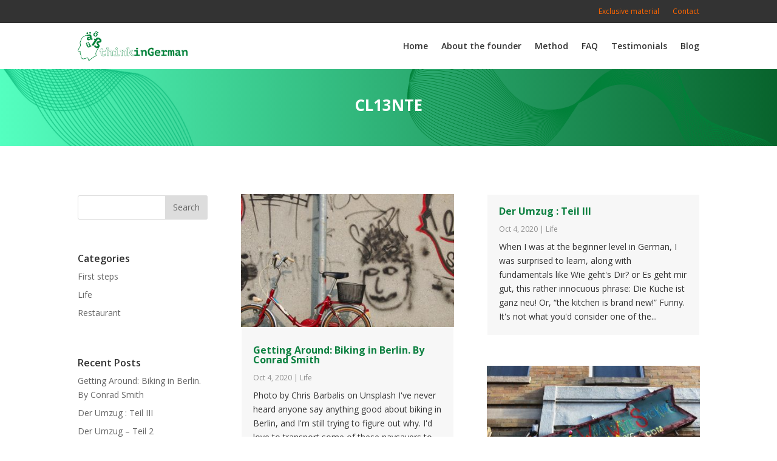

--- FILE ---
content_type: text/html; charset=UTF-8
request_url: https://www.thinkingerman.com/author/cl13nte/
body_size: 12055
content:
<!DOCTYPE html>
<html lang="en">
<head>
	<meta charset="UTF-8" />
<meta http-equiv="X-UA-Compatible" content="IE=edge">
	<link rel="pingback" href="https://www.thinkingerman.com/xmlrpc.php" />

	<script type="text/javascript">
		document.documentElement.className = 'js';
	</script>
	
	<script>var et_site_url='https://www.thinkingerman.com';var et_post_id='0';function et_core_page_resource_fallback(a,b){"undefined"===typeof b&&(b=a.sheet.cssRules&&0===a.sheet.cssRules.length);b&&(a.onerror=null,a.onload=null,a.href?a.href=et_site_url+"/?et_core_page_resource="+a.id+et_post_id:a.src&&(a.src=et_site_url+"/?et_core_page_resource="+a.id+et_post_id))}
</script><title>cl13ntE | ThinkinGerman</title>
<meta name='robots' content='max-image-preview:large' />
<link rel='dns-prefetch' href='//fonts.googleapis.com' />
<link rel="alternate" type="application/rss+xml" title="ThinkinGerman &raquo; Feed" href="https://www.thinkingerman.com/feed/" />
<link rel="alternate" type="application/rss+xml" title="ThinkinGerman &raquo; Comments Feed" href="https://www.thinkingerman.com/comments/feed/" />
<link rel="alternate" type="application/rss+xml" title="ThinkinGerman &raquo; Posts by cl13ntE Feed" href="https://www.thinkingerman.com/author/cl13nte/feed/" />
<meta content="Divi Child (por Exel.Online) v.1.0.0" name="generator"/><style id='wp-img-auto-sizes-contain-inline-css' type='text/css'>
img:is([sizes=auto i],[sizes^="auto," i]){contain-intrinsic-size:3000px 1500px}
/*# sourceURL=wp-img-auto-sizes-contain-inline-css */
</style>
<style id='wp-block-library-inline-css' type='text/css'>
:root{--wp-block-synced-color:#7a00df;--wp-block-synced-color--rgb:122,0,223;--wp-bound-block-color:var(--wp-block-synced-color);--wp-editor-canvas-background:#ddd;--wp-admin-theme-color:#007cba;--wp-admin-theme-color--rgb:0,124,186;--wp-admin-theme-color-darker-10:#006ba1;--wp-admin-theme-color-darker-10--rgb:0,107,160.5;--wp-admin-theme-color-darker-20:#005a87;--wp-admin-theme-color-darker-20--rgb:0,90,135;--wp-admin-border-width-focus:2px}@media (min-resolution:192dpi){:root{--wp-admin-border-width-focus:1.5px}}.wp-element-button{cursor:pointer}:root .has-very-light-gray-background-color{background-color:#eee}:root .has-very-dark-gray-background-color{background-color:#313131}:root .has-very-light-gray-color{color:#eee}:root .has-very-dark-gray-color{color:#313131}:root .has-vivid-green-cyan-to-vivid-cyan-blue-gradient-background{background:linear-gradient(135deg,#00d084,#0693e3)}:root .has-purple-crush-gradient-background{background:linear-gradient(135deg,#34e2e4,#4721fb 50%,#ab1dfe)}:root .has-hazy-dawn-gradient-background{background:linear-gradient(135deg,#faaca8,#dad0ec)}:root .has-subdued-olive-gradient-background{background:linear-gradient(135deg,#fafae1,#67a671)}:root .has-atomic-cream-gradient-background{background:linear-gradient(135deg,#fdd79a,#004a59)}:root .has-nightshade-gradient-background{background:linear-gradient(135deg,#330968,#31cdcf)}:root .has-midnight-gradient-background{background:linear-gradient(135deg,#020381,#2874fc)}:root{--wp--preset--font-size--normal:16px;--wp--preset--font-size--huge:42px}.has-regular-font-size{font-size:1em}.has-larger-font-size{font-size:2.625em}.has-normal-font-size{font-size:var(--wp--preset--font-size--normal)}.has-huge-font-size{font-size:var(--wp--preset--font-size--huge)}.has-text-align-center{text-align:center}.has-text-align-left{text-align:left}.has-text-align-right{text-align:right}.has-fit-text{white-space:nowrap!important}#end-resizable-editor-section{display:none}.aligncenter{clear:both}.items-justified-left{justify-content:flex-start}.items-justified-center{justify-content:center}.items-justified-right{justify-content:flex-end}.items-justified-space-between{justify-content:space-between}.screen-reader-text{border:0;clip-path:inset(50%);height:1px;margin:-1px;overflow:hidden;padding:0;position:absolute;width:1px;word-wrap:normal!important}.screen-reader-text:focus{background-color:#ddd;clip-path:none;color:#444;display:block;font-size:1em;height:auto;left:5px;line-height:normal;padding:15px 23px 14px;text-decoration:none;top:5px;width:auto;z-index:100000}html :where(.has-border-color){border-style:solid}html :where([style*=border-top-color]){border-top-style:solid}html :where([style*=border-right-color]){border-right-style:solid}html :where([style*=border-bottom-color]){border-bottom-style:solid}html :where([style*=border-left-color]){border-left-style:solid}html :where([style*=border-width]){border-style:solid}html :where([style*=border-top-width]){border-top-style:solid}html :where([style*=border-right-width]){border-right-style:solid}html :where([style*=border-bottom-width]){border-bottom-style:solid}html :where([style*=border-left-width]){border-left-style:solid}html :where(img[class*=wp-image-]){height:auto;max-width:100%}:where(figure){margin:0 0 1em}html :where(.is-position-sticky){--wp-admin--admin-bar--position-offset:var(--wp-admin--admin-bar--height,0px)}@media screen and (max-width:600px){html :where(.is-position-sticky){--wp-admin--admin-bar--position-offset:0px}}

/*# sourceURL=wp-block-library-inline-css */
</style><style id='global-styles-inline-css' type='text/css'>
:root{--wp--preset--aspect-ratio--square: 1;--wp--preset--aspect-ratio--4-3: 4/3;--wp--preset--aspect-ratio--3-4: 3/4;--wp--preset--aspect-ratio--3-2: 3/2;--wp--preset--aspect-ratio--2-3: 2/3;--wp--preset--aspect-ratio--16-9: 16/9;--wp--preset--aspect-ratio--9-16: 9/16;--wp--preset--color--black: #000000;--wp--preset--color--cyan-bluish-gray: #abb8c3;--wp--preset--color--white: #ffffff;--wp--preset--color--pale-pink: #f78da7;--wp--preset--color--vivid-red: #cf2e2e;--wp--preset--color--luminous-vivid-orange: #ff6900;--wp--preset--color--luminous-vivid-amber: #fcb900;--wp--preset--color--light-green-cyan: #7bdcb5;--wp--preset--color--vivid-green-cyan: #00d084;--wp--preset--color--pale-cyan-blue: #8ed1fc;--wp--preset--color--vivid-cyan-blue: #0693e3;--wp--preset--color--vivid-purple: #9b51e0;--wp--preset--gradient--vivid-cyan-blue-to-vivid-purple: linear-gradient(135deg,rgb(6,147,227) 0%,rgb(155,81,224) 100%);--wp--preset--gradient--light-green-cyan-to-vivid-green-cyan: linear-gradient(135deg,rgb(122,220,180) 0%,rgb(0,208,130) 100%);--wp--preset--gradient--luminous-vivid-amber-to-luminous-vivid-orange: linear-gradient(135deg,rgb(252,185,0) 0%,rgb(255,105,0) 100%);--wp--preset--gradient--luminous-vivid-orange-to-vivid-red: linear-gradient(135deg,rgb(255,105,0) 0%,rgb(207,46,46) 100%);--wp--preset--gradient--very-light-gray-to-cyan-bluish-gray: linear-gradient(135deg,rgb(238,238,238) 0%,rgb(169,184,195) 100%);--wp--preset--gradient--cool-to-warm-spectrum: linear-gradient(135deg,rgb(74,234,220) 0%,rgb(151,120,209) 20%,rgb(207,42,186) 40%,rgb(238,44,130) 60%,rgb(251,105,98) 80%,rgb(254,248,76) 100%);--wp--preset--gradient--blush-light-purple: linear-gradient(135deg,rgb(255,206,236) 0%,rgb(152,150,240) 100%);--wp--preset--gradient--blush-bordeaux: linear-gradient(135deg,rgb(254,205,165) 0%,rgb(254,45,45) 50%,rgb(107,0,62) 100%);--wp--preset--gradient--luminous-dusk: linear-gradient(135deg,rgb(255,203,112) 0%,rgb(199,81,192) 50%,rgb(65,88,208) 100%);--wp--preset--gradient--pale-ocean: linear-gradient(135deg,rgb(255,245,203) 0%,rgb(182,227,212) 50%,rgb(51,167,181) 100%);--wp--preset--gradient--electric-grass: linear-gradient(135deg,rgb(202,248,128) 0%,rgb(113,206,126) 100%);--wp--preset--gradient--midnight: linear-gradient(135deg,rgb(2,3,129) 0%,rgb(40,116,252) 100%);--wp--preset--font-size--small: 13px;--wp--preset--font-size--medium: 20px;--wp--preset--font-size--large: 36px;--wp--preset--font-size--x-large: 42px;--wp--preset--spacing--20: 0.44rem;--wp--preset--spacing--30: 0.67rem;--wp--preset--spacing--40: 1rem;--wp--preset--spacing--50: 1.5rem;--wp--preset--spacing--60: 2.25rem;--wp--preset--spacing--70: 3.38rem;--wp--preset--spacing--80: 5.06rem;--wp--preset--shadow--natural: 6px 6px 9px rgba(0, 0, 0, 0.2);--wp--preset--shadow--deep: 12px 12px 50px rgba(0, 0, 0, 0.4);--wp--preset--shadow--sharp: 6px 6px 0px rgba(0, 0, 0, 0.2);--wp--preset--shadow--outlined: 6px 6px 0px -3px rgb(255, 255, 255), 6px 6px rgb(0, 0, 0);--wp--preset--shadow--crisp: 6px 6px 0px rgb(0, 0, 0);}:where(.is-layout-flex){gap: 0.5em;}:where(.is-layout-grid){gap: 0.5em;}body .is-layout-flex{display: flex;}.is-layout-flex{flex-wrap: wrap;align-items: center;}.is-layout-flex > :is(*, div){margin: 0;}body .is-layout-grid{display: grid;}.is-layout-grid > :is(*, div){margin: 0;}:where(.wp-block-columns.is-layout-flex){gap: 2em;}:where(.wp-block-columns.is-layout-grid){gap: 2em;}:where(.wp-block-post-template.is-layout-flex){gap: 1.25em;}:where(.wp-block-post-template.is-layout-grid){gap: 1.25em;}.has-black-color{color: var(--wp--preset--color--black) !important;}.has-cyan-bluish-gray-color{color: var(--wp--preset--color--cyan-bluish-gray) !important;}.has-white-color{color: var(--wp--preset--color--white) !important;}.has-pale-pink-color{color: var(--wp--preset--color--pale-pink) !important;}.has-vivid-red-color{color: var(--wp--preset--color--vivid-red) !important;}.has-luminous-vivid-orange-color{color: var(--wp--preset--color--luminous-vivid-orange) !important;}.has-luminous-vivid-amber-color{color: var(--wp--preset--color--luminous-vivid-amber) !important;}.has-light-green-cyan-color{color: var(--wp--preset--color--light-green-cyan) !important;}.has-vivid-green-cyan-color{color: var(--wp--preset--color--vivid-green-cyan) !important;}.has-pale-cyan-blue-color{color: var(--wp--preset--color--pale-cyan-blue) !important;}.has-vivid-cyan-blue-color{color: var(--wp--preset--color--vivid-cyan-blue) !important;}.has-vivid-purple-color{color: var(--wp--preset--color--vivid-purple) !important;}.has-black-background-color{background-color: var(--wp--preset--color--black) !important;}.has-cyan-bluish-gray-background-color{background-color: var(--wp--preset--color--cyan-bluish-gray) !important;}.has-white-background-color{background-color: var(--wp--preset--color--white) !important;}.has-pale-pink-background-color{background-color: var(--wp--preset--color--pale-pink) !important;}.has-vivid-red-background-color{background-color: var(--wp--preset--color--vivid-red) !important;}.has-luminous-vivid-orange-background-color{background-color: var(--wp--preset--color--luminous-vivid-orange) !important;}.has-luminous-vivid-amber-background-color{background-color: var(--wp--preset--color--luminous-vivid-amber) !important;}.has-light-green-cyan-background-color{background-color: var(--wp--preset--color--light-green-cyan) !important;}.has-vivid-green-cyan-background-color{background-color: var(--wp--preset--color--vivid-green-cyan) !important;}.has-pale-cyan-blue-background-color{background-color: var(--wp--preset--color--pale-cyan-blue) !important;}.has-vivid-cyan-blue-background-color{background-color: var(--wp--preset--color--vivid-cyan-blue) !important;}.has-vivid-purple-background-color{background-color: var(--wp--preset--color--vivid-purple) !important;}.has-black-border-color{border-color: var(--wp--preset--color--black) !important;}.has-cyan-bluish-gray-border-color{border-color: var(--wp--preset--color--cyan-bluish-gray) !important;}.has-white-border-color{border-color: var(--wp--preset--color--white) !important;}.has-pale-pink-border-color{border-color: var(--wp--preset--color--pale-pink) !important;}.has-vivid-red-border-color{border-color: var(--wp--preset--color--vivid-red) !important;}.has-luminous-vivid-orange-border-color{border-color: var(--wp--preset--color--luminous-vivid-orange) !important;}.has-luminous-vivid-amber-border-color{border-color: var(--wp--preset--color--luminous-vivid-amber) !important;}.has-light-green-cyan-border-color{border-color: var(--wp--preset--color--light-green-cyan) !important;}.has-vivid-green-cyan-border-color{border-color: var(--wp--preset--color--vivid-green-cyan) !important;}.has-pale-cyan-blue-border-color{border-color: var(--wp--preset--color--pale-cyan-blue) !important;}.has-vivid-cyan-blue-border-color{border-color: var(--wp--preset--color--vivid-cyan-blue) !important;}.has-vivid-purple-border-color{border-color: var(--wp--preset--color--vivid-purple) !important;}.has-vivid-cyan-blue-to-vivid-purple-gradient-background{background: var(--wp--preset--gradient--vivid-cyan-blue-to-vivid-purple) !important;}.has-light-green-cyan-to-vivid-green-cyan-gradient-background{background: var(--wp--preset--gradient--light-green-cyan-to-vivid-green-cyan) !important;}.has-luminous-vivid-amber-to-luminous-vivid-orange-gradient-background{background: var(--wp--preset--gradient--luminous-vivid-amber-to-luminous-vivid-orange) !important;}.has-luminous-vivid-orange-to-vivid-red-gradient-background{background: var(--wp--preset--gradient--luminous-vivid-orange-to-vivid-red) !important;}.has-very-light-gray-to-cyan-bluish-gray-gradient-background{background: var(--wp--preset--gradient--very-light-gray-to-cyan-bluish-gray) !important;}.has-cool-to-warm-spectrum-gradient-background{background: var(--wp--preset--gradient--cool-to-warm-spectrum) !important;}.has-blush-light-purple-gradient-background{background: var(--wp--preset--gradient--blush-light-purple) !important;}.has-blush-bordeaux-gradient-background{background: var(--wp--preset--gradient--blush-bordeaux) !important;}.has-luminous-dusk-gradient-background{background: var(--wp--preset--gradient--luminous-dusk) !important;}.has-pale-ocean-gradient-background{background: var(--wp--preset--gradient--pale-ocean) !important;}.has-electric-grass-gradient-background{background: var(--wp--preset--gradient--electric-grass) !important;}.has-midnight-gradient-background{background: var(--wp--preset--gradient--midnight) !important;}.has-small-font-size{font-size: var(--wp--preset--font-size--small) !important;}.has-medium-font-size{font-size: var(--wp--preset--font-size--medium) !important;}.has-large-font-size{font-size: var(--wp--preset--font-size--large) !important;}.has-x-large-font-size{font-size: var(--wp--preset--font-size--x-large) !important;}
/*# sourceURL=global-styles-inline-css */
</style>

<style id='classic-theme-styles-inline-css' type='text/css'>
/*! This file is auto-generated */
.wp-block-button__link{color:#fff;background-color:#32373c;border-radius:9999px;box-shadow:none;text-decoration:none;padding:calc(.667em + 2px) calc(1.333em + 2px);font-size:1.125em}.wp-block-file__button{background:#32373c;color:#fff;text-decoration:none}
/*# sourceURL=/wp-includes/css/classic-themes.min.css */
</style>
<link rel='stylesheet' id='rs-plugin-settings-css' href='https://www.thinkingerman.com/wp-content/plugins/revslider/public/assets/css/rs6.css?ver=6.2.19' type='text/css' media='all' />
<style id='rs-plugin-settings-inline-css' type='text/css'>
#rs-demo-id {}
/*# sourceURL=rs-plugin-settings-inline-css */
</style>
<link rel='stylesheet' id='creativolandia-temaPadre-css-css' href='https://www.thinkingerman.com/wp-content/themes/Divi/style.css?ver=6.9' type='text/css' media='all' />
<link rel='stylesheet' id='divi-fonts-css' href='https://fonts.googleapis.com/css?family=Open+Sans:300italic,400italic,600italic,700italic,800italic,400,300,600,700,800&#038;subset=latin,latin-ext&#038;display=swap' type='text/css' media='all' />
<link rel='stylesheet' id='divi-style-css' href='https://www.thinkingerman.com/wp-content/themes/Divi-Child/style.css?ver=4.9.1' type='text/css' media='all' />
<script type="text/javascript" src="https://www.thinkingerman.com/wp-includes/js/jquery/jquery.min.js?ver=3.7.1" id="jquery-core-js"></script>
<script type="text/javascript" src="https://www.thinkingerman.com/wp-includes/js/jquery/jquery-migrate.min.js?ver=3.4.1" id="jquery-migrate-js"></script>
<script type="text/javascript" src="https://www.thinkingerman.com/wp-content/plugins/revslider/public/assets/js/rbtools.min.js?ver=6.2.19" id="tp-tools-js"></script>
<script type="text/javascript" src="https://www.thinkingerman.com/wp-content/plugins/revslider/public/assets/js/rs6.min.js?ver=6.2.19" id="revmin-js"></script>
<link rel="https://api.w.org/" href="https://www.thinkingerman.com/wp-json/" /><link rel="alternate" title="JSON" type="application/json" href="https://www.thinkingerman.com/wp-json/wp/v2/users/2" /><link rel="EditURI" type="application/rsd+xml" title="RSD" href="https://www.thinkingerman.com/xmlrpc.php?rsd" />
<meta name="generator" content="WordPress 6.9" />
<meta name="viewport" content="width=device-width, initial-scale=1.0, maximum-scale=1.0, user-scalable=0" /><link rel="preload" href="https://www.thinkingerman.com/wp-content/themes/Divi/core/admin/fonts/modules.ttf" as="font" crossorigin="anonymous"><meta name="generator" content="Powered by Slider Revolution 6.2.19 - responsive, Mobile-Friendly Slider Plugin for WordPress with comfortable drag and drop interface." />
<!-- Global site tag (gtag.js) - Google Analytics -->
<script async src="https://www.googletagmanager.com/gtag/js?id=UA-121883092-1"></script>
<script>
window.dataLayer = window.dataLayer || [];
function gtag(){dataLayer.push(arguments);}
gtag('js', new Date());
gtag('config', 'UA-121883092-1');
</script><link rel="icon" href="https://www.thinkingerman.com/wp-content/uploads/2020/08/favicon-tgerman.png" sizes="32x32" />
<link rel="icon" href="https://www.thinkingerman.com/wp-content/uploads/2020/08/favicon-tgerman.png" sizes="192x192" />
<link rel="apple-touch-icon" href="https://www.thinkingerman.com/wp-content/uploads/2020/08/favicon-tgerman.png" />
<meta name="msapplication-TileImage" content="https://www.thinkingerman.com/wp-content/uploads/2020/08/favicon-tgerman.png" />
<script type="text/javascript">function setREVStartSize(e){
			//window.requestAnimationFrame(function() {				 
				window.RSIW = window.RSIW===undefined ? window.innerWidth : window.RSIW;	
				window.RSIH = window.RSIH===undefined ? window.innerHeight : window.RSIH;	
				try {								
					var pw = document.getElementById(e.c).parentNode.offsetWidth,
						newh;
					pw = pw===0 || isNaN(pw) ? window.RSIW : pw;
					e.tabw = e.tabw===undefined ? 0 : parseInt(e.tabw);
					e.thumbw = e.thumbw===undefined ? 0 : parseInt(e.thumbw);
					e.tabh = e.tabh===undefined ? 0 : parseInt(e.tabh);
					e.thumbh = e.thumbh===undefined ? 0 : parseInt(e.thumbh);
					e.tabhide = e.tabhide===undefined ? 0 : parseInt(e.tabhide);
					e.thumbhide = e.thumbhide===undefined ? 0 : parseInt(e.thumbhide);
					e.mh = e.mh===undefined || e.mh=="" || e.mh==="auto" ? 0 : parseInt(e.mh,0);		
					if(e.layout==="fullscreen" || e.l==="fullscreen") 						
						newh = Math.max(e.mh,window.RSIH);					
					else{					
						e.gw = Array.isArray(e.gw) ? e.gw : [e.gw];
						for (var i in e.rl) if (e.gw[i]===undefined || e.gw[i]===0) e.gw[i] = e.gw[i-1];					
						e.gh = e.el===undefined || e.el==="" || (Array.isArray(e.el) && e.el.length==0)? e.gh : e.el;
						e.gh = Array.isArray(e.gh) ? e.gh : [e.gh];
						for (var i in e.rl) if (e.gh[i]===undefined || e.gh[i]===0) e.gh[i] = e.gh[i-1];
											
						var nl = new Array(e.rl.length),
							ix = 0,						
							sl;					
						e.tabw = e.tabhide>=pw ? 0 : e.tabw;
						e.thumbw = e.thumbhide>=pw ? 0 : e.thumbw;
						e.tabh = e.tabhide>=pw ? 0 : e.tabh;
						e.thumbh = e.thumbhide>=pw ? 0 : e.thumbh;					
						for (var i in e.rl) nl[i] = e.rl[i]<window.RSIW ? 0 : e.rl[i];
						sl = nl[0];									
						for (var i in nl) if (sl>nl[i] && nl[i]>0) { sl = nl[i]; ix=i;}															
						var m = pw>(e.gw[ix]+e.tabw+e.thumbw) ? 1 : (pw-(e.tabw+e.thumbw)) / (e.gw[ix]);					
						newh =  (e.gh[ix] * m) + (e.tabh + e.thumbh);
					}				
					if(window.rs_init_css===undefined) window.rs_init_css = document.head.appendChild(document.createElement("style"));					
					document.getElementById(e.c).height = newh+"px";
					window.rs_init_css.innerHTML += "#"+e.c+"_wrapper { height: "+newh+"px }";				
				} catch(e){
					console.log("Failure at Presize of Slider:" + e)
				}					   
			//});
		  };</script>
<link rel="stylesheet" id="et-divi-customizer-global-cached-inline-styles" href="https://www.thinkingerman.com/wp-content/et-cache/global/et-divi-customizer-global-17689152226003.min.css" onerror="et_core_page_resource_fallback(this, true)" onload="et_core_page_resource_fallback(this)" /><link rel="stylesheet" id="et-core-unified-cpt-33-cached-inline-styles" href="https://www.thinkingerman.com/wp-content/et-cache/33/et-core-unified-cpt-33-17689162633236.min.css" onerror="et_core_page_resource_fallback(this, true)" onload="et_core_page_resource_fallback(this)" /><link rel="stylesheet" id="et-core-unified-cpt-168-cached-inline-styles" href="https://www.thinkingerman.com/wp-content/et-cache/168/et-core-unified-cpt-168-17689300766871.min.css" onerror="et_core_page_resource_fallback(this, true)" onload="et_core_page_resource_fallback(this)" /><link rel="stylesheet" id="et-core-unified-cpt-40-cached-inline-styles" href="https://www.thinkingerman.com/wp-content/et-cache/40/et-core-unified-cpt-40-17689162633236.min.css" onerror="et_core_page_resource_fallback(this, true)" onload="et_core_page_resource_fallback(this)" /><link rel='stylesheet' id='mediaelement-css' href='https://www.thinkingerman.com/wp-includes/js/mediaelement/mediaelementplayer-legacy.min.css?ver=4.2.17' type='text/css' media='all' />
<link rel='stylesheet' id='wp-mediaelement-css' href='https://www.thinkingerman.com/wp-includes/js/mediaelement/wp-mediaelement.min.css?ver=6.9' type='text/css' media='all' />
</head>
<body class="archive author author-cl13nte author-2 wp-theme-Divi wp-child-theme-Divi-Child et-tb-has-template et-tb-has-header et-tb-has-body et-tb-has-footer et_pb_button_helper_class et_cover_background et_pb_gutter osx et_pb_gutters3 et_divi_theme et-db et_minified_js et_minified_css">
	<div id="page-container">
<div id="et-boc" class="et-boc">
			
		<header class="et-l et-l--header">
			<div class="et_builder_inner_content et_pb_gutters3">
		<div class="et_pb_section et_pb_section_0_tb_header et_pb_with_background et_section_regular" >
				
				
				
				
					<div class="et_pb_row et_pb_row_0_tb_header et_pb_row--with-menu">
				<div class="et_pb_column et_pb_column_4_4 et_pb_column_0_tb_header  et_pb_css_mix_blend_mode_passthrough et-last-child et_pb_column--with-menu">
				
				
				<div class="et_pb_module et_pb_menu et_pb_menu_0_tb_header et_pb_bg_layout_light  et_pb_text_align_right et_dropdown_animation_fade et_pb_menu--without-logo et_pb_menu--style-left_aligned">
					
					
					<div class="et_pb_menu_inner_container clearfix">
						
						<div class="et_pb_menu__wrap">
							<div class="et_pb_menu__menu">
								<nav class="et-menu-nav"><ul id="menu-secundario" class="et-menu nav"><li id="menu-item-314" class="et_pb_menu_page_id-282 menu-item menu-item-type-post_type menu-item-object-page menu-item-314"><a href="https://www.thinkingerman.com/exclusive-material/">Exclusive material</a></li>
<li id="menu-item-117" class="et_pb_menu_page_id-117 menu-item menu-item-type-custom menu-item-object-custom menu-item-117"><a href="#contact">Contact</a></li>
</ul></nav>
							</div>
							
							
							<div class="et_mobile_nav_menu">
				<a href="#" class="mobile_nav closed">
					<span class="mobile_menu_bar"></span>
				</a>
			</div>
						</div>
						
					</div>
				</div>
			</div> <!-- .et_pb_column -->
				
				
			</div> <!-- .et_pb_row -->
				
				
			</div> <!-- .et_pb_section --><div class="et_pb_section et_pb_section_1_tb_header et_section_regular" >
				
				
				
				
					<div class="et_pb_row et_pb_row_1_tb_header et_pb_row--with-menu">
				<div class="et_pb_column et_pb_column_4_4 et_pb_column_1_tb_header  et_pb_css_mix_blend_mode_passthrough et-last-child et_pb_column--with-menu">
				
				
				<div class="et_pb_module et_pb_menu et_pb_menu_1_tb_header et_pb_bg_layout_light  et_pb_text_align_right et_dropdown_animation_fade et_pb_menu--with-logo et_pb_menu--style-left_aligned">
					
					
					<div class="et_pb_menu_inner_container clearfix">
						<div class="et_pb_menu__logo-wrap">
			  <div class="et_pb_menu__logo">
				<a href="/" ><img decoding="async" src="/wp-content/uploads/2020/08/logo-cabecera-tgerman.png" alt="" height="auto" width="auto" srcset="https://www.thinkingerman.com/wp-content/uploads/2020/08/logo-cabecera-tgerman.png 304w, https://www.thinkingerman.com/wp-content/uploads/2020/08/logo-cabecera-tgerman-300x83.png 300w" sizes="(max-width: 304px) 100vw, 304px" class="wp-image-9" /></a>
			  </div>
			</div>
						<div class="et_pb_menu__wrap">
							<div class="et_pb_menu__menu">
								<nav class="et-menu-nav"><ul id="menu-principal" class="et-menu nav"><li class="et_pb_menu_page_id-home menu-item menu-item-type-post_type menu-item-object-page menu-item-home menu-item-22"><a href="https://www.thinkingerman.com/">Home</a></li>
<li class="et_pb_menu_page_id-17 menu-item menu-item-type-post_type menu-item-object-page menu-item-28"><a href="https://www.thinkingerman.com/about/">About the founder</a></li>
<li class="et_pb_menu_page_id-18 menu-item menu-item-type-post_type menu-item-object-page menu-item-29"><a href="https://www.thinkingerman.com/method/">Method</a></li>
<li class="et_pb_menu_page_id-19 menu-item menu-item-type-post_type menu-item-object-page menu-item-30"><a href="https://www.thinkingerman.com/faq/">FAQ</a></li>
<li class="et_pb_menu_page_id-20 menu-item menu-item-type-post_type menu-item-object-page menu-item-31"><a href="https://www.thinkingerman.com/testimonials/">Testimonials</a></li>
<li class="et_pb_menu_page_id-21 menu-item menu-item-type-post_type menu-item-object-page current_page_parent menu-item-32"><a href="https://www.thinkingerman.com/blog/">Blog</a></li>
</ul></nav>
							</div>
							
							
							<div class="et_mobile_nav_menu">
				<a href="#" class="mobile_nav closed">
					<span class="mobile_menu_bar"></span>
				</a>
			</div>
						</div>
						
					</div>
				</div>
			</div> <!-- .et_pb_column -->
				
				
			</div> <!-- .et_pb_row -->
				
				
			</div> <!-- .et_pb_section -->		</div><!-- .et_builder_inner_content -->
	</header><!-- .et-l -->
	<div id="et-main-area">
	
    <div id="main-content">
    <div class="et-l et-l--body">
			<div class="et_builder_inner_content et_pb_gutters3">
		<div class="et_pb_section et_pb_section_0_tb_body et_pb_with_background et_section_regular" >
				
				
				
				
					<div class="et_pb_row et_pb_row_0_tb_body">
				<div class="et_pb_column et_pb_column_4_4 et_pb_column_0_tb_body  et_pb_css_mix_blend_mode_passthrough et-last-child">
				
				
				<div class="et_pb_module et_pb_post_title et_pb_post_title_0_tb_body et_pb_bg_layout_light  et_pb_text_align_left"   >
				
				
				
				<div class="et_pb_title_container">
					<h1 class="entry-title">cl13ntE</h1>
				</div>
				
			</div>
			</div> <!-- .et_pb_column -->
				
				
			</div> <!-- .et_pb_row -->
				
				
			</div> <!-- .et_pb_section --><div class="et_pb_section et_pb_section_1_tb_body et_section_specialty" >
				
				
				
				<div class="et_pb_row">
					<div class="et_pb_column et_pb_column_1_4 et_pb_column_1_tb_body    et_pb_css_mix_blend_mode_passthrough">
				
				
				<div class="et_pb_module et_pb_sidebar_0_tb_body et_pb_widget_area clearfix et_pb_widget_area_left et_pb_bg_layout_light et_pb_sidebar_no_border">
				
				
				<div id="search-2" class="et_pb_widget widget_search"><form role="search" method="get" id="searchform" class="searchform" action="https://www.thinkingerman.com/">
				<div>
					<label class="screen-reader-text" for="s">Search for:</label>
					<input type="text" value="" name="s" id="s" />
					<input type="submit" id="searchsubmit" value="Search" />
				</div>
			</form></div> <!-- end .et_pb_widget --><div id="categories-3" class="et_pb_widget widget_categories"><h4 class="widgettitle">Categories</h4>
			<ul>
					<li class="cat-item cat-item-8"><a href="https://www.thinkingerman.com/categoria/first-steps/">First steps</a>
</li>
	<li class="cat-item cat-item-7"><a href="https://www.thinkingerman.com/categoria/life/">Life</a>
</li>
	<li class="cat-item cat-item-6"><a href="https://www.thinkingerman.com/categoria/restaurant/">Restaurant</a>
</li>
			</ul>

			</div> <!-- end .et_pb_widget -->
		<div id="recent-posts-2" class="et_pb_widget widget_recent_entries">
		<h4 class="widgettitle">Recent Posts</h4>
		<ul>
											<li>
					<a href="https://www.thinkingerman.com/getting-around-biking-in-berlin-by-conrad-smith/">Getting Around: Biking in Berlin. By Conrad Smith</a>
									</li>
											<li>
					<a href="https://www.thinkingerman.com/der-umzug-teil-iii/">Der Umzug : Teil III</a>
									</li>
											<li>
					<a href="https://www.thinkingerman.com/der-umzug-teil-2/">Der Umzug &#8211; Teil 2</a>
									</li>
											<li>
					<a href="https://www.thinkingerman.com/der-umzug-teil-i-die-suche-the-search-by-conrad-smith/">Der Umzug, Teil I. Die Suche. The Search. By Conrad Smith</a>
									</li>
					</ul>

		</div> <!-- end .et_pb_widget -->
			</div> <!-- .et_pb_widget_area -->
			</div> <!-- .et_pb_column --><div class="et_pb_column et_pb_column_3_4 et_pb_column_2_tb_body   et_pb_specialty_column  et_pb_css_mix_blend_mode_passthrough et-last-child">
				
				
				<div class="et_pb_row_inner et_pb_row_inner_0_tb_body">
				<div class="et_pb_column et_pb_column_4_4 et_pb_column_inner et_pb_column_inner_0_tb_body et-last-child">
				
				
				<div class="et_pb_with_border et_pb_module et_pb_blog_0_tb_body et_pb_blog_grid_wrapper">
					<div class="et_pb_blog_grid clearfix ">
					
					
					<div class="et_pb_ajax_pagination_container">
						<div class="et_pb_salvattore_content" data-columns>
			<article id="post-328" class="et_pb_post clearfix et_pb_blog_item_0_0 post-328 post type-post status-publish format-standard has-post-thumbnail hentry category-life">

				<div class="et_pb_image_container"><a href="https://www.thinkingerman.com/getting-around-biking-in-berlin-by-conrad-smith/" class="entry-featured-image-url"><img fetchpriority="high" decoding="async" src="https://www.thinkingerman.com/wp-content/uploads/2020/10/fotin5-400x250.jpg" alt="Getting Around: Biking in Berlin. By Conrad Smith" class="" srcset="https://www.thinkingerman.com/wp-content/uploads/2020/10/fotin5.jpg 479w, https://www.thinkingerman.com/wp-content/uploads/2020/10/fotin5-400x250.jpg 480w " sizes="(max-width:479px) 479px, 100vw "  width="400" height="250" /></a></div> <!-- .et_pb_image_container -->
														<h2 class="entry-title"><a href="https://www.thinkingerman.com/getting-around-biking-in-berlin-by-conrad-smith/">Getting Around: Biking in Berlin. By Conrad Smith</a></h2>
				
					<p class="post-meta"><span class="published">Oct 4, 2020</span> | <a href="https://www.thinkingerman.com/categoria/life/" rel="tag">Life</a></p><div class="post-content"><div class="post-content-inner"><p>Photo by Chris Barbalis on Unsplash I've never heard anyone say anything good about biking in Berlin, and I'm still trying to figure out why. I'd love to transport some of these naysayers to an August afternoon in Manhattan, where the sweating streets are swollen with...</p>
</div></div>			
			</article> <!-- .et_pb_post -->
				
			<article id="post-319" class="et_pb_post clearfix et_pb_no_thumb et_pb_blog_item_0_1 post-319 post type-post status-publish format-standard hentry category-life">

				
														<h2 class="entry-title"><a href="https://www.thinkingerman.com/der-umzug-teil-iii/">Der Umzug : Teil III</a></h2>
				
					<p class="post-meta"><span class="published">Oct 4, 2020</span> | <a href="https://www.thinkingerman.com/categoria/life/" rel="tag">Life</a></p><div class="post-content"><div class="post-content-inner"><p>When I was at the beginner level in German, I was surprised to learn, along with fundamentals like Wie geht's Dir? or Es geht mir gut, this rather innocuous phrase: Die Küche ist ganz neu! Or, “the kitchen is brand new!” Funny. It's not what you'd consider one of the...</p>
</div></div>			
			</article> <!-- .et_pb_post -->
				
			<article id="post-315" class="et_pb_post clearfix et_pb_blog_item_0_2 post-315 post type-post status-publish format-standard has-post-thumbnail hentry category-life">

				<div class="et_pb_image_container"><a href="https://www.thinkingerman.com/der-umzug-teil-2/" class="entry-featured-image-url"><img decoding="async" src="https://www.thinkingerman.com/wp-content/uploads/2020/10/fotin1-400x250.jpg" alt="Der Umzug &#8211; Teil 2" class="" srcset="https://www.thinkingerman.com/wp-content/uploads/2020/10/fotin1.jpg 479w, https://www.thinkingerman.com/wp-content/uploads/2020/10/fotin1-400x250.jpg 480w " sizes="(max-width:479px) 479px, 100vw "  width="400" height="250" /></a></div> <!-- .et_pb_image_container -->
														<h2 class="entry-title"><a href="https://www.thinkingerman.com/der-umzug-teil-2/">Der Umzug &#8211; Teil 2</a></h2>
				
					<p class="post-meta"><span class="published">Oct 4, 2020</span> | <a href="https://www.thinkingerman.com/categoria/life/" rel="tag">Life</a></p><div class="post-content"><div class="post-content-inner"><p>Figure 1: Das Formular; Photo by Krissie on Unsplash Maybe some of you have already found a place, though it's more than likely that many of you are still looking. What's certain is that most of you have encountered terms and phrases that weren't covered in the last...</p>
</div></div>			
			</article> <!-- .et_pb_post -->
				
			<article id="post-308" class="et_pb_post clearfix et_pb_blog_item_0_3 post-308 post type-post status-publish format-standard has-post-thumbnail hentry category-life">

				<div class="et_pb_image_container"><a href="https://www.thinkingerman.com/der-umzug-teil-i-die-suche-the-search-by-conrad-smith/" class="entry-featured-image-url"><img decoding="async" src="https://www.thinkingerman.com/wp-content/uploads/2020/09/portada1-400x250.jpg" alt="Der Umzug, Teil I. Die Suche. The Search. By Conrad Smith" class="" srcset="https://www.thinkingerman.com/wp-content/uploads/2020/09/portada1.jpg 479w, https://www.thinkingerman.com/wp-content/uploads/2020/09/portada1-400x250.jpg 480w " sizes="(max-width:479px) 479px, 100vw "  width="400" height="250" /></a></div> <!-- .et_pb_image_container -->
														<h2 class="entry-title"><a href="https://www.thinkingerman.com/der-umzug-teil-i-die-suche-the-search-by-conrad-smith/">Der Umzug, Teil I. Die Suche. The Search. By Conrad Smith</a></h2>
				
					<p class="post-meta"><span class="published">Sep 28, 2020</span> | <a href="https://www.thinkingerman.com/categoria/life/" rel="tag">Life</a></p><div class="post-content"><div class="post-content-inner"><p>Figure 1 : Photo by Lance Grandahl on Unsplash Hello there! Welcome to the first post in our new series of articles about life, culture and social life in Germany. In the first article about moving to Germany, Konrad Smith writes about his experience finding a place...</p>
</div></div>			
			</article> <!-- .et_pb_post -->
				</div><!-- .et_pb_salvattore_content --><div><div class="pagination clearfix">
	<div class="alignleft"><a href="https://www.thinkingerman.com/author/cl13nte/page/2/?et_blog" >&laquo; Older Entries</a></div>
	<div class="alignright"></div>
</div></div></div> <!-- .et_pb_posts -->
					</div>
					 
				</div>
			</div> <!-- .et_pb_column -->
				
				
			</div> <!-- .et_pb_row_inner -->
			</div> <!-- .et_pb_column -->
				</div> <!-- .et_pb_row -->
				
			</div> <!-- .et_pb_section -->		</div><!-- .et_builder_inner_content -->
	</div><!-- .et-l -->
	    </div>
    
	<footer class="et-l et-l--footer">
			<div class="et_builder_inner_content et_pb_gutters3">
		<div id="contact" class="et_pb_section et_pb_section_0_tb_footer et_pb_with_background et_section_regular" >
				
				
				
				
					<div class="et_pb_row et_pb_row_0_tb_footer et_pb_equal_columns">
				<div class="et_pb_column et_pb_column_4_4 et_pb_column_0_tb_footer  et_pb_css_mix_blend_mode_passthrough et-last-child">
				
				
				<div class="et_pb_module et_pb_text et_pb_text_0_tb_footer  et_pb_text_align_center et_pb_bg_layout_light">
				
				
				<div class="et_pb_text_inner"><h2>Contact</h2></div>
			</div> <!-- .et_pb_text -->
			<div id="et_pb_contact_form_0" class="et_pb_module et_pb_contact_form_0_tb_footer et_pb_recaptcha_enabled et_pb_contact_form_container clearfix" data-form_unique_num="0" data-redirect_url="/thankyou">
				
				
				
				<div class="et-pb-contact-message"></div>
				
				<div class="et_pb_contact">
					<form class="et_pb_contact_form clearfix" method="post" action="https://www.thinkingerman.com/author/cl13nte/">
						<p class="et_pb_contact_field et_pb_contact_field_0_tb_footer et_pb_contact_field_last" data-id="name" data-type="input">
				
				
				<label for="et_pb_contact_name_0" class="et_pb_contact_form_label">Name*</label>
				<input type="text" id="et_pb_contact_name_0" class="input" value="" name="et_pb_contact_name_0" data-required_mark="required" data-field_type="input" data-original_id="name" placeholder="Name*">
			</p><p class="et_pb_contact_field et_pb_contact_field_1_tb_footer et_pb_contact_field_half" data-id="telephone" data-type="input">
				
				
				<label for="et_pb_contact_telephone_0" class="et_pb_contact_form_label">Tel*</label>
				<input type="text" id="et_pb_contact_telephone_0" class="input" value="" name="et_pb_contact_telephone_0" data-required_mark="required" data-field_type="input" data-original_id="telephone" placeholder="Tel*">
			</p><p class="et_pb_contact_field et_pb_contact_field_2_tb_footer et_pb_contact_field_half et_pb_contact_field_last" data-id="email" data-type="email">
				
				
				<label for="et_pb_contact_email_0" class="et_pb_contact_form_label">Email*</label>
				<input type="text" id="et_pb_contact_email_0" class="input" value="" name="et_pb_contact_email_0" data-required_mark="required" data-field_type="email" data-original_id="email" placeholder="Email*">
			</p><p class="et_pb_contact_field et_pb_contact_field_3_tb_footer et_pb_contact_field_last" data-id="message" data-type="text">
				
				
				<label for="et_pb_contact_message_0" class="et_pb_contact_form_label">Message</label>
				<textarea name="et_pb_contact_message_0" id="et_pb_contact_message_0" class="et_pb_contact_message input" data-required_mark="required" data-field_type="text" data-original_id="message" placeholder="Message"></textarea>
			</p><p class="et_pb_contact_field et_pb_contact_field_4_tb_footer et_pb_contact_field_last" data-id="política_de_privacidad" data-type="checkbox">
				
				
				<label for="et_pb_contact_política_de_privacidad_0" class="et_pb_contact_form_label">política de privacidad</label>
				<input class="et_pb_checkbox_handle" type="hidden" name="et_pb_contact_política_de_privacidad_0" data-required_mark="required" data-field_type="checkbox" data-original_id="política_de_privacidad">
					<span class="et_pb_contact_field_options_wrapper">
						<span class="et_pb_contact_field_options_title">política de privacidad</span>
						<span class="et_pb_contact_field_options_list"><span class="et_pb_contact_field_checkbox">
							<input type="checkbox" id="et_pb_contact_política_de_privacidad_4_0" class="input" value="He leído y aceptado la Política de privacidad" data-id="-1">
							<label for="et_pb_contact_política_de_privacidad_4_0"><i></i>He leído y aceptado la Política de privacidad</label>
						</span></span>
					</span>
			</p>
						<input type="hidden" value="et_contact_proccess" name="et_pb_contactform_submit_0"/>
						<div class="et_contact_bottom_container">
							
							<button type="submit" name="et_builder_submit_button" class="et_pb_contact_submit et_pb_button">Send</button>
						</div>
						<input type="hidden" id="_wpnonce-et-pb-contact-form-submitted-0" name="_wpnonce-et-pb-contact-form-submitted-0" value="c06c7953e9" /><input type="hidden" name="_wp_http_referer" value="/author/cl13nte/" />
					</form>
				</div> <!-- .et_pb_contact -->
			</div> <!-- .et_pb_contact_form_container -->
			<div class="et_pb_module et_pb_toggle et_pb_toggle_0_tb_footer et_pb_toggle_item  et_pb_toggle_close">
				
				
				<h5 class="et_pb_toggle_title">Cláusula de recogida de datos</h5>
				<div class="et_pb_toggle_content clearfix"><p>Sus datos personales serán almacenados en un fichero titularidad de Christoph Temme cuya finalidad es la de mantener el contacto con UD. de acuerdo con la Ley Orgánica 3/2018, con el Reglamento General de Protección de Datos de 27 de Abril de 2016, así como la restante legislación aplicable. Estos datos no serán compartidos con terceros. Usted puede ejercitar sus derechos de acceso, rectificación, supresión, limitación, portabilidad y, en su caso, oposición enviando una solicitud, acompañada de una fotocopia de su DNI, a la dirección de correo electrónico info@thinkingerman.com o por escrito, dirigida “Think in German”, a la dirección: Calle Centelles 48, 2, 46006, Valencia (España), y, si considera que el tratamiento de datos personales no se ajusta a la normativa vigente, también tiene derecho a presentar una reclamación ante la Autoridad de control (<a href="https://www.aepd.es/es" target="_blank" rel="noopener noreferrer">www.agpd.es</a>).</p></div> <!-- .et_pb_toggle_content -->
			</div> <!-- .et_pb_toggle -->
			</div> <!-- .et_pb_column -->
				
				
			</div> <!-- .et_pb_row -->
				
				
			</div> <!-- .et_pb_section --><div class="et_pb_section et_pb_section_1_tb_footer et_pb_with_background et_section_regular" >
				
				
				
				
					<div class="et_pb_row et_pb_row_1_tb_footer et_pb_row--with-menu">
				<div class="et_pb_column et_pb_column_4_4 et_pb_column_1_tb_footer  et_pb_css_mix_blend_mode_passthrough et-last-child et_pb_column--with-menu">
				
				
				<div class="et_pb_module et_pb_menu et_pb_menu_0_tb_footer et_pb_bg_layout_light  et_pb_text_align_center et_dropdown_animation_fade et_pb_menu--without-logo et_pb_menu--style-left_aligned">
					
					
					<div class="et_pb_menu_inner_container clearfix">
						
						<div class="et_pb_menu__wrap">
							<div class="et_pb_menu__menu">
								<nav class="et-menu-nav"><ul id="menu-legales" class="et-menu nav"><li id="menu-item-221" class="et_pb_menu_page_id-205 menu-item menu-item-type-post_type menu-item-object-page menu-item-221"><a href="https://www.thinkingerman.com/aviso-legal-y-condiciones-generales/">Aviso legal y condiciones generales</a></li>
<li id="menu-item-220" class="et_pb_menu_page_id-210 menu-item menu-item-type-post_type menu-item-object-page menu-item-220"><a href="https://www.thinkingerman.com/politica-de-privacidad/">Política de privacidad</a></li>
<li id="menu-item-219" class="et_pb_menu_page_id-213 menu-item menu-item-type-post_type menu-item-object-page menu-item-219"><a href="https://www.thinkingerman.com/politica-de-cookies/">Política de cookies</a></li>
</ul></nav>
							</div>
							
							
							<div class="et_mobile_nav_menu">
				<a href="#" class="mobile_nav closed">
					<span class="mobile_menu_bar"></span>
				</a>
			</div>
						</div>
						
					</div>
				</div>
			</div> <!-- .et_pb_column -->
				
				
			</div> <!-- .et_pb_row -->
				
				
			</div> <!-- .et_pb_section --><div class="et_pb_section et_pb_section_2_tb_footer et_pb_with_background et_section_regular" >
				
				
				
				
					<div class="et_pb_row et_pb_row_2_tb_footer">
				<div class="et_pb_column et_pb_column_1_4 et_pb_column_2_tb_footer  et_pb_css_mix_blend_mode_passthrough">
				
				
				<div class="et_pb_module et_pb_image et_pb_image_0_tb_footer">
				
				
				<span class="et_pb_image_wrap "><img decoding="async" src="https://www.thinkingerman.com/wp-content/uploads/2020/08/logo-negro-tgerman.png" alt="" title="logo-negro-tgerman" height="auto" width="auto" class="wp-image-44" /></span>
			</div>
			</div> <!-- .et_pb_column --><div class="et_pb_column et_pb_column_3_4 et_pb_column_3_tb_footer  et_pb_css_mix_blend_mode_passthrough et-last-child">
				
				
				<div class="et_pb_module et_pb_image et_pb_image_1_tb_footer">
				
				
				<a href="https://citricox.com" target="_blank"><span class="et_pb_image_wrap "><img decoding="async" src="https://www.thinkingerman.com/wp-content/uploads/2020/10/logo-pie-citricox.png" alt="" title="logo-pie-citricox" height="auto" width="auto" class="wp-image-351" /></span></a>
			</div>
			</div> <!-- .et_pb_column -->
				
				
			</div> <!-- .et_pb_row -->
				
				
			</div> <!-- .et_pb_section -->		</div><!-- .et_builder_inner_content -->
	</footer><!-- .et-l -->
	    </div> <!-- #et-main-area -->

			
		</div><!-- #et-boc -->
		</div> <!-- #page-container -->

			<script type="speculationrules">
{"prefetch":[{"source":"document","where":{"and":[{"href_matches":"/*"},{"not":{"href_matches":["/wp-*.php","/wp-admin/*","/wp-content/uploads/*","/wp-content/*","/wp-content/plugins/*","/wp-content/themes/Divi-Child/*","/wp-content/themes/Divi/*","/*\\?(.+)"]}},{"not":{"selector_matches":"a[rel~=\"nofollow\"]"}},{"not":{"selector_matches":".no-prefetch, .no-prefetch a"}}]},"eagerness":"conservative"}]}
</script>
<script type="text/javascript" id="divi-custom-script-js-extra">
/* <![CDATA[ */
var DIVI = {"item_count":"%d Item","items_count":"%d Items"};
var et_shortcodes_strings = {"previous":"Previous","next":"Next"};
var et_pb_custom = {"ajaxurl":"https://www.thinkingerman.com/wp-admin/admin-ajax.php","images_uri":"https://www.thinkingerman.com/wp-content/themes/Divi/images","builder_images_uri":"https://www.thinkingerman.com/wp-content/themes/Divi/includes/builder/images","et_frontend_nonce":"c4d88d79fb","subscription_failed":"Please, check the fields below to make sure you entered the correct information.","et_ab_log_nonce":"a62bf0ae9f","fill_message":"Please, fill in the following fields:","contact_error_message":"Please, fix the following errors:","invalid":"Invalid email","captcha":"Captcha","prev":"Prev","previous":"Previous","next":"Next","wrong_captcha":"You entered the wrong number in captcha.","wrong_checkbox":"Checkbox","ignore_waypoints":"no","is_divi_theme_used":"1","widget_search_selector":".widget_search","ab_tests":[],"is_ab_testing_active":"","page_id":"328","unique_test_id":"","ab_bounce_rate":"5","is_cache_plugin_active":"no","is_shortcode_tracking":"","tinymce_uri":""}; var et_builder_utils_params = {"condition":{"diviTheme":true,"extraTheme":false},"scrollLocations":["app","top"],"builderScrollLocations":{"desktop":"app","tablet":"app","phone":"app"},"onloadScrollLocation":"app","builderType":"fe"}; var et_frontend_scripts = {"builderCssContainerPrefix":"#et-boc","builderCssLayoutPrefix":"#et-boc .et-l"};
var et_pb_box_shadow_elements = [];
var et_pb_motion_elements = {"desktop":[],"tablet":[],"phone":[]};
var et_pb_sticky_elements = [];
//# sourceURL=divi-custom-script-js-extra
/* ]]> */
</script>
<script type="text/javascript" src="https://www.thinkingerman.com/wp-content/themes/Divi/js/custom.unified.js?ver=4.9.1" id="divi-custom-script-js"></script>
<script type="text/javascript" src="https://www.thinkingerman.com/wp-content/themes/Divi/core/admin/js/es6-promise.auto.min.js?ver=4.9.1" id="es6-promise-js"></script>
<script type="text/javascript" src="https://www.google.com/recaptcha/api.js?render=6LepA9QZAAAAAKhSf5SpuKCOgritzEN9JM6hZMt_&amp;ver=4.9.1" id="et-recaptcha-v3-js"></script>
<script type="text/javascript" id="et-core-api-spam-recaptcha-js-extra">
/* <![CDATA[ */
var et_core_api_spam_recaptcha = {"site_key":"6LepA9QZAAAAAKhSf5SpuKCOgritzEN9JM6hZMt_","page_action":{"action":"getting_around_biking_in_berlin_by_conrad_smith"}};
//# sourceURL=et-core-api-spam-recaptcha-js-extra
/* ]]> */
</script>
<script type="text/javascript" src="https://www.thinkingerman.com/wp-content/themes/Divi/core/admin/js/recaptcha.js?ver=4.9.1" id="et-core-api-spam-recaptcha-js"></script>
<script type="text/javascript" id="q2w3_fixed_widget-js-extra">
/* <![CDATA[ */
var q2w3_sidebar_options = [{"sidebar":"sidebar-1","use_sticky_position":false,"margin_top":30,"margin_bottom":30,"stop_elements_selectors":"contact","screen_max_width":480,"screen_max_height":0,"widgets":["#search-2","#categories-3","#recent-posts-2"]}];
//# sourceURL=q2w3_fixed_widget-js-extra
/* ]]> */
</script>
<script type="text/javascript" src="https://www.thinkingerman.com/wp-content/plugins/q2w3-fixed-widget/js/frontend.min.js?ver=6.2.3" id="q2w3_fixed_widget-js"></script>
<script type="text/javascript" src="https://www.thinkingerman.com/wp-content/themes/Divi/core/admin/js/common.js?ver=4.9.1" id="et-core-common-js"></script>
<script type="text/javascript" id="mediaelement-core-js-before">
/* <![CDATA[ */
var mejsL10n = {"language":"en","strings":{"mejs.download-file":"Download File","mejs.install-flash":"You are using a browser that does not have Flash player enabled or installed. Please turn on your Flash player plugin or download the latest version from https://get.adobe.com/flashplayer/","mejs.fullscreen":"Fullscreen","mejs.play":"Play","mejs.pause":"Pause","mejs.time-slider":"Time Slider","mejs.time-help-text":"Use Left/Right Arrow keys to advance one second, Up/Down arrows to advance ten seconds.","mejs.live-broadcast":"Live Broadcast","mejs.volume-help-text":"Use Up/Down Arrow keys to increase or decrease volume.","mejs.unmute":"Unmute","mejs.mute":"Mute","mejs.volume-slider":"Volume Slider","mejs.video-player":"Video Player","mejs.audio-player":"Audio Player","mejs.captions-subtitles":"Captions/Subtitles","mejs.captions-chapters":"Chapters","mejs.none":"None","mejs.afrikaans":"Afrikaans","mejs.albanian":"Albanian","mejs.arabic":"Arabic","mejs.belarusian":"Belarusian","mejs.bulgarian":"Bulgarian","mejs.catalan":"Catalan","mejs.chinese":"Chinese","mejs.chinese-simplified":"Chinese (Simplified)","mejs.chinese-traditional":"Chinese (Traditional)","mejs.croatian":"Croatian","mejs.czech":"Czech","mejs.danish":"Danish","mejs.dutch":"Dutch","mejs.english":"English","mejs.estonian":"Estonian","mejs.filipino":"Filipino","mejs.finnish":"Finnish","mejs.french":"French","mejs.galician":"Galician","mejs.german":"German","mejs.greek":"Greek","mejs.haitian-creole":"Haitian Creole","mejs.hebrew":"Hebrew","mejs.hindi":"Hindi","mejs.hungarian":"Hungarian","mejs.icelandic":"Icelandic","mejs.indonesian":"Indonesian","mejs.irish":"Irish","mejs.italian":"Italian","mejs.japanese":"Japanese","mejs.korean":"Korean","mejs.latvian":"Latvian","mejs.lithuanian":"Lithuanian","mejs.macedonian":"Macedonian","mejs.malay":"Malay","mejs.maltese":"Maltese","mejs.norwegian":"Norwegian","mejs.persian":"Persian","mejs.polish":"Polish","mejs.portuguese":"Portuguese","mejs.romanian":"Romanian","mejs.russian":"Russian","mejs.serbian":"Serbian","mejs.slovak":"Slovak","mejs.slovenian":"Slovenian","mejs.spanish":"Spanish","mejs.swahili":"Swahili","mejs.swedish":"Swedish","mejs.tagalog":"Tagalog","mejs.thai":"Thai","mejs.turkish":"Turkish","mejs.ukrainian":"Ukrainian","mejs.vietnamese":"Vietnamese","mejs.welsh":"Welsh","mejs.yiddish":"Yiddish"}};
//# sourceURL=mediaelement-core-js-before
/* ]]> */
</script>
<script type="text/javascript" src="https://www.thinkingerman.com/wp-includes/js/mediaelement/mediaelement-and-player.min.js?ver=4.2.17" id="mediaelement-core-js"></script>
<script type="text/javascript" src="https://www.thinkingerman.com/wp-includes/js/mediaelement/mediaelement-migrate.min.js?ver=6.9" id="mediaelement-migrate-js"></script>
<script type="text/javascript" id="mediaelement-js-extra">
/* <![CDATA[ */
var _wpmejsSettings = {"pluginPath":"/wp-includes/js/mediaelement/","classPrefix":"mejs-","stretching":"responsive","audioShortcodeLibrary":"mediaelement","videoShortcodeLibrary":"mediaelement"};
//# sourceURL=mediaelement-js-extra
/* ]]> */
</script>
<script type="text/javascript" src="https://www.thinkingerman.com/wp-includes/js/mediaelement/wp-mediaelement.min.js?ver=6.9" id="wp-mediaelement-js"></script>
		
	</body>
</html>


--- FILE ---
content_type: text/css
request_url: https://www.thinkingerman.com/wp-content/et-cache/40/et-core-unified-cpt-40-17689162633236.min.css
body_size: 849
content:
p.et_pb_contact_field{margin-bottom:2%}.et-db #et-boc .et-l div.et_pb_section.et_pb_section_0_tb_footer{background-size:contain;background-position:center right;background-image:url(https://www.thinkingerman.com/wp-content/uploads/2020/08/trama-pie-pagina.png)!important}.et-db #et-boc .et-l .et_pb_section_0_tb_footer.et_pb_section{background-color:#333333!important}.et-db #et-boc .et-l .et_pb_text_0_tb_footer h2{text-transform:uppercase;color:#ff6600!important}.et-db #et-boc .et-l .et_pb_text_0_tb_footer h3{font-weight:700;font-size:18px;color:#118154!important}.et-db #et-boc .et-l .et_pb_contact_form_0_tb_footer.et_pb_contact_form_container .input,.et-db #et-boc .et-l .et_pb_contact_form_0_tb_footer.et_pb_contact_form_container .input::placeholder,.et-db #et-boc .et-l .et_pb_contact_form_0_tb_footer.et_pb_contact_form_container .input[type=checkbox]+label,.et-db #et-boc .et-l .et_pb_contact_form_0_tb_footer.et_pb_contact_form_container .input[type=radio]+label{text-transform:uppercase}.et-db #et-boc .et-l .et_pb_contact_form_0_tb_footer.et_pb_contact_form_container .input::-webkit-input-placeholder{text-transform:uppercase}.et-db #et-boc .et-l .et_pb_contact_form_0_tb_footer.et_pb_contact_form_container .input::-moz-placeholder{text-transform:uppercase}.et-db #et-boc .et-l .et_pb_contact_form_0_tb_footer.et_pb_contact_form_container .input:-ms-input-placeholder{text-transform:uppercase}body.et-db #page-container #et-boc .et-l .et_pb_section .et_pb_contact_form_0_tb_footer.et_pb_contact_form_container.et_pb_module .et_pb_button{color:#ffffff!important;border-width:0px!important;border-radius:2px;font-size:16px;font-weight:600!important;text-transform:uppercase!important;background-color:#ff6600;padding-right:30px!important;padding-left:30px!important}body.et-db #page-container #et-boc .et-l .et_pb_section .et_pb_contact_form_0_tb_footer.et_pb_contact_form_container.et_pb_module .et_pb_button:after{font-size:1.6em}body.et_button_custom_icon.et-db #page-container #et-boc .et-l .et_pb_contact_form_0_tb_footer.et_pb_contact_form_container.et_pb_module .et_pb_button:after{font-size:16px}.et-db #et-boc .et-l .et_pb_contact_form_0_tb_footer .input,.et-db #et-boc .et-l .et_pb_contact_form_0_tb_footer .input[type="checkbox"]+label i,.et-db #et-boc .et-l .et_pb_contact_form_0_tb_footer .input[type="radio"]+label i{background-color:#8d8d8d}.et-db #et-boc .et-l .et_pb_toggle_0_tb_footer.et_pb_toggle.et_pb_toggle_close{background-color:#8d8d8d}.et-db #et-boc .et-l .et_pb_contact_form_0_tb_footer .input,.et-db #et-boc .et-l .et_pb_contact_form_0_tb_footer .input[type="checkbox"]+label,.et-db #et-boc .et-l .et_pb_contact_form_0_tb_footer .input[type="radio"]+label,.et-db #et-boc .et-l .et_pb_contact_form_0_tb_footer .input[type="checkbox"]:checked+label i:before,.et-db #et-boc .et-l .et_pb_contact_form_0_tb_footer .input::placeholder{color:#ffffff}.et-db #et-boc .et-l .et_pb_contact_form_0_tb_footer .input::-webkit-input-placeholder{color:#ffffff}.et-db #et-boc .et-l .et_pb_contact_form_0_tb_footer .input::-moz-placeholder{color:#ffffff}.et-db #et-boc .et-l .et_pb_contact_form_0_tb_footer .input::-ms-input-placeholder{color:#ffffff}.et-db #et-boc .et-l .et_pb_contact_form_0_tb_footer .input[type="radio"]:checked+label i:before{background-color:#ffffff}.et-db #et-boc .et-l .et_pb_toggle_0_tb_footer.et_pb_toggle.et_pb_toggle_open{background-color:#ffffff}.et-db #et-boc .et-l .et_pb_toggle_0_tb_footer.et_pb_toggle h5,.et-db #et-boc .et-l .et_pb_toggle_0_tb_footer.et_pb_toggle h1.et_pb_toggle_title,.et-db #et-boc .et-l .et_pb_toggle_0_tb_footer.et_pb_toggle h2.et_pb_toggle_title,.et-db #et-boc .et-l .et_pb_toggle_0_tb_footer.et_pb_toggle h3.et_pb_toggle_title,.et-db #et-boc .et-l .et_pb_toggle_0_tb_footer.et_pb_toggle h4.et_pb_toggle_title,.et-db #et-boc .et-l .et_pb_toggle_0_tb_footer.et_pb_toggle h6.et_pb_toggle_title{font-size:13px;color:#333333!important}.et-db #et-boc .et-l .et_pb_module.et_pb_toggle_0_tb_footer.et_pb_toggle{border-width:0px}.et-db #et-boc .et-l .et_pb_section_1_tb_footer.et_pb_section{padding-top:12px;padding-bottom:12px;background-color:#232323!important}.et-db #et-boc .et-l .et_pb_row_1_tb_footer.et_pb_row{padding-top:0px!important;padding-bottom:0px!important;padding-top:0px;padding-bottom:0px}.et-db #et-boc .et-l .et_pb_menu_0_tb_footer.et_pb_menu ul li a{font-weight:700;font-size:13px;color:#848484!important}.et-db #et-boc .et-l .et_pb_menu_0_tb_footer.et_pb_menu ul li.current-menu-item a{color:#ffffff!important}.et-db #et-boc .et-l .et_pb_menu_0_tb_footer.et_pb_menu .nav li ul{background-color:#ffffff!important}.et-db #et-boc .et-l .et_pb_menu_0_tb_footer.et_pb_menu .et_mobile_menu,.et-db #et-boc .et-l .et_pb_menu_0_tb_footer.et_pb_menu .et_mobile_menu ul{background-color:#ffffff!important}.et-db #et-boc .et-l .et_pb_menu_0_tb_footer .et_pb_menu_inner_container>.et_pb_menu__logo-wrap .et_pb_menu__logo,.et-db #et-boc .et-l .et_pb_menu_0_tb_footer .et_pb_menu__logo-slot{max-width:100%}.et-db #et-boc .et-l .et_pb_menu_0_tb_footer .et_pb_menu_inner_container>.et_pb_menu__logo-wrap .et_pb_menu__logo img,.et-db #et-boc .et-l .et_pb_menu_0_tb_footer .et_pb_menu__logo-slot .et_pb_menu__logo-wrap img{max-height:none}.et-db #et-boc .et-l .et_pb_menu_0_tb_footer .mobile_nav .mobile_menu_bar:before{color:#0c8040}.et-db #et-boc .et-l .et_pb_menu_0_tb_footer .et_pb_menu__icon.et_pb_menu__search-button,.et-db #et-boc .et-l .et_pb_menu_0_tb_footer .et_pb_menu__icon.et_pb_menu__close-search-button{color:#0c8040}.et-db #et-boc .et-l .et_pb_menu_0_tb_footer .et_pb_menu__icon.et_pb_menu__cart-button{color:#0c8040}.et-db #et-boc .et-l .et_pb_section_2_tb_footer.et_pb_section{padding-top:0px;padding-bottom:0px;background-color:#8d8d8d!important}.et-db #et-boc .et-l .et_pb_image_0_tb_footer .et_pb_image_wrap img{height:14px}.et-db #et-boc .et-l .et_pb_image_0_tb_footer{text-align:left;margin-left:0}.et-db #et-boc .et-l .et_pb_image_1_tb_footer{text-align:right;margin-right:0}@media only screen and (max-width:980px){body.et-db #page-container #et-boc .et-l .et_pb_section .et_pb_contact_form_0_tb_footer.et_pb_contact_form_container.et_pb_module .et_pb_button:after{display:inline-block;opacity:0}body.et-db #page-container #et-boc .et-l .et_pb_section .et_pb_contact_form_0_tb_footer.et_pb_contact_form_container.et_pb_module .et_pb_button:hover:after{opacity:1}}@media only screen and (max-width:767px){body.et-db #page-container #et-boc .et-l .et_pb_section .et_pb_contact_form_0_tb_footer.et_pb_contact_form_container.et_pb_module .et_pb_button:after{display:inline-block;opacity:0}body.et-db #page-container #et-boc .et-l .et_pb_section .et_pb_contact_form_0_tb_footer.et_pb_contact_form_container.et_pb_module .et_pb_button:hover:after{opacity:1}}